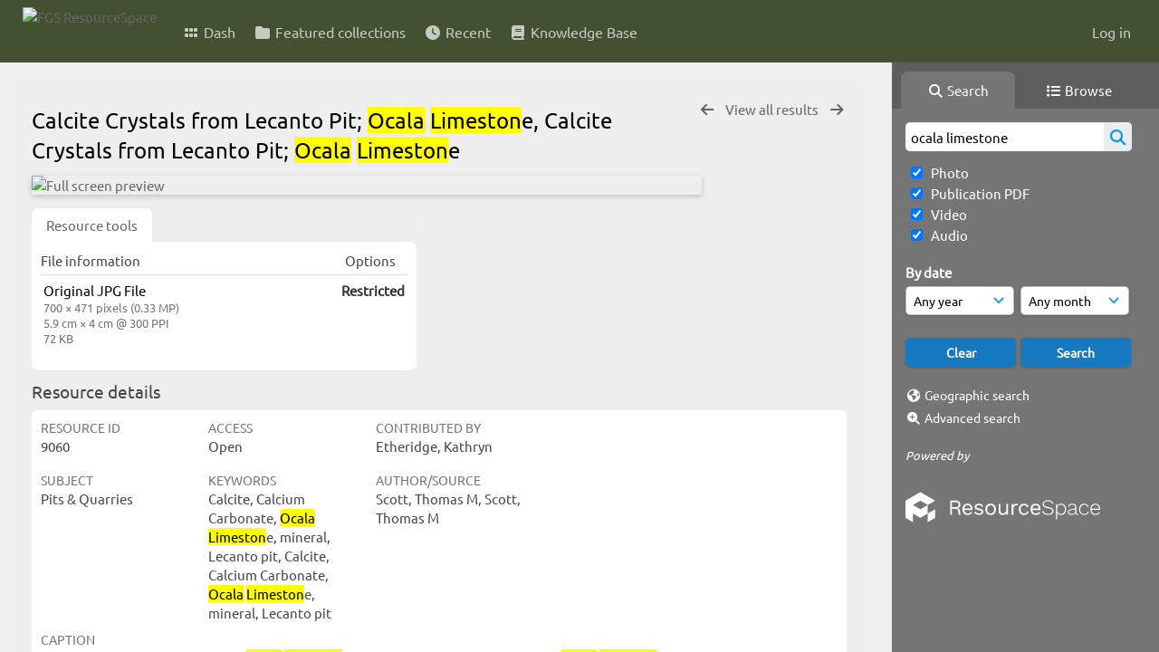

--- FILE ---
content_type: text/html; charset=UTF-8
request_url: https://resourcespace.dep.state.fl.us/pages/ajax/comments_handler.php?ref=9060&_=1768611252965
body_size: 1902
content:

        <script src="/js/tagging.js"></script>
        <script type="text/javascript">

            var regexEmail = new RegExp ("[a-zA-Z0-9._%-]+@[a-zA-Z0-9.-]+\.[a-zA-Z]{2,4}");

            function validateAnonymousComment(obj) {
                return (
                    regexEmail.test (String(obj.email.value).trim()) &&
                    String(obj.fullname.value).trim() != "" &&
                    validateComment(obj)
                )
            }

            function validateComment(obj) {
                return (String(obj.body.value).trim() != "");
            }

            function validateAnonymousFlag(obj) {
                return (
                    regexEmail.test (String(obj.email.value).trim()) &&
                    String(obj.fullname.value).trim() != "" &&
                    validateFlag(obj)
                )
            }

            function validateFlag(obj) {
                return (String(obj.comment_flag_reason.value).trim() != "");
            }

            function submitForm(obj) {
                jQuery.post(
                    '/pages/ajax/comments_handler.php?ref=9060&collection_mode=',
                    jQuery(obj).serialize(),
                    function(data)
                    {
                    jQuery('#comments_container').replaceWith(data);
                    }
                );
            }
        </script>

        <div id="comments_container">
        <div id="comment_form" class="comment_form_container">
            <form class="comment_form" action="javascript:void(0);" method="">    <input type="hidden" name="CSRFToken" value="117c89f66bf5f829f6c59346de4759fbdf1006987afc55cc588f07ac0568fba4724d518c27cfa529bb7342af93e1d4abd559bf57f6dc4dcb26b45cd20e7a3bc1@@[base64]@@c83322f40e9ec1735d9865e0dce2f8b8778694040fef4601c64730df6ef554a4">
                    <input id="comment_form_collection_ref" type="hidden" name="collection_ref" value=""></input>
                <input id="comment_form_resource_ref" type="hidden" name="resource_ref" value="9060"></input>
                <textarea class="CommentFormBody" id="comment_form_body" name="body" maxlength="2000" placeholder="Add a comment. Use @(username) to tag people." onkeyup="TaggingProcess(this)"  data-api-native-csrf="{&quot;CSRFToken&quot;:&quot;eeffe3db0ff2cf4e23799f07563bb899cb0ea6a025abfdf8c0df096bccab04d49ff087e21a847b1ae376ae4fe2a525b359e65bb099ac266f81e5bcc2f69b7c9c@@[base64]@@1fd925e0465c05933d5528700952b29a3240beac93a9ce167389bc3555910c19&quot;}"></textarea>
                <br />
                <input class="CommentFormFullname" id="comment_form_fullname" type="text" name="fullname" placeholder="Your Name (required)"></input>
                <input class="CommentFormEmail" id="comment_form_email" type="text" name="email" placeholder="Your E-mail (required)"></input>
                <input class="CommentFormWebsiteURL" id="comment_form_website_url" type="text" name="website_url" placeholder="Website"></input>
                <br />
                <input class="CommentFormSubmit" type="submit" value="Submit" onClick="if (validateAnonymousComment(this.parentNode)) { submitForm(this.parentNode) } else { alert ('Please ensure all mandatory fields are correctly completed'); } ;"></input>
            </form>
        </div> 	<!-- end of comment_form -->
</div>